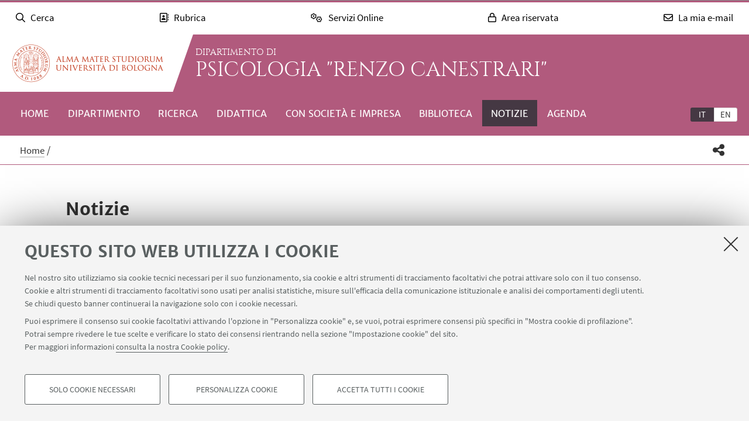

--- FILE ---
content_type: text/html; charset=utf-8
request_url: https://psicologia.unibo.it/it/notizie?t=in-ateneo&y=2020&b_start:int=12
body_size: 18242
content:
<!DOCTYPE html>
<html xmlns="http://www.w3.org/1999/xhtml" lang="it" xml:lang="it">
<head><meta http-equiv="Content-Type" content="text/html; charset=UTF-8" />
  <meta http-equiv="X-UA-Compatible" content="IE=edge" />
  <meta charset="utf-8" />
  <meta name="viewport" content="initial-scale=1.0, user-scalable=yes, width=device-width, minimum-scale=1.0" />
  <meta name="format-detection" content="telephone=no" />
  <title>Notizie — Psicologia "Renzo Canestrari"</title>
  
  
<meta name="twitter:card" content="summary" /><meta property="og:site_name" content="Psicologia &quot;Renzo Canestrari&quot;" /><meta property="og:title" content="Notizie" /><meta property="og:type" content="website" /><meta property="og:description" content="" /><meta property="og:url" content="https://psicologia.unibo.it/it/notizie" /><meta property="og:image" content="https://psicologia.unibo.it/@@site-logo/logo-unibo.png" /><meta property="og:image:type" content="image/png" /><meta name="description" content="Innovazione e ricerca, incontri e iniziative, riconoscimenti scientifici e altre notizie del dipartimento di Psicologia" /><meta name="generator" content="Plone - http://plone.com" /><link rel="alternate" hreflang="it" href="https://psicologia.unibo.it/it/notizie" /><link rel="alternate" hreflang="en" href="https://psicologia.unibo.it/en/news" /><link rel="stylesheet" type="text/css" href="https://psicologia.unibo.it/++theme++unibotheme.dipartimenti/css/dipartimenti.css?hash=54f415648429c7ee6d4781304f9864462eba9dc677953f3ae9730963" /><link rel="stylesheet" href="https://psicologia.unibo.it/++plone++production/++unique++2022-08-24T14:37:05.896559/default.css" data-bundle="production" /><link rel="stylesheet" href="https://psicologia.unibo.it/++resource++unibo.tiles/bundle-leaflet-compiled.css?version=2025-12-09%2009%3A54%3A30.482407" data-bundle="bundle-leaflet" /><link rel="stylesheet" href="https://psicologia.unibo.it/++plone++static/++unique++2024-11-26%2015%3A37%3A57.798241/plone-fontello-compiled.css" data-bundle="plone-fontello" /><link rel="stylesheet" href="https://psicologia.unibo.it/++plone++static/++unique++2024-11-26%2015%3A37%3A57.798241/plone-glyphicons-compiled.css" data-bundle="plone-glyphicons" /><link rel="canonical" href="https://psicologia.unibo.it/it/notizie" /><link rel="icon" type="image/x-icon" href="https://psicologia.unibo.it/favicon.ico" /><link rel="apple-touch-icon" href="https://psicologia.unibo.it/touch_icon.png" /><style data-vars="">:root{--themeColor-primary:#b15a7d;
--themeColor-secondary:#453843;
--text-color:#fff;
--pop-color:#934564;
--darken:#372d35;
--fade:rgba(147, 69, 100, 0.8);
--unibo-logo:url("[data-uri]");}</style><script src="https://psicologia.unibo.it/++theme++unibotheme.dipartimenti/scripts/css-vars-ponyfill.min.js"></script><script>
 cssVars({include:'link[href*="css/dipartimenti.css"],style[data-vars]',onlyLegacy:true})
</script><script>PORTAL_URL = 'https://psicologia.unibo.it';</script><script type="text/javascript" src="https://psicologia.unibo.it/++plone++production/++unique++2022-08-24T14:37:05.896559/default.js" data-bundle="production"></script><script type="text/javascript" src="https://psicologia.unibo.it/++resource++unibo.tiles/bundle-leaflet-compiled.min.js?version=2025-12-09%2009%3A54%3A30.482407" data-bundle="bundle-leaflet"></script><script type="text/javascript" src="https://psicologia.unibo.it/++plone++patternslib/++unique++2024-11-26%2015%3A38%3A33.665624/patterns-compiled.min.js" data-bundle="patterns"></script><script type="text/javascript" src="https://psicologia.unibo.it/++plone++unibo.dipartimenti/++unique++None/unibo-dipartimenti-compiled.js" data-bundle="unibo-dipartimenti"></script></head>
<body id="visual-portal-wrapper" class="frontend icons-on pat-markspeciallinks portaltype-newsroom section-notizie site-it template-listing_view thumbs-on userrole-anonymous viewpermission-view psicologia mirtillo matomo-id-10966" dir="ltr" data-base-url="https://psicologia.unibo.it/it/notizie" data-view-url="https://psicologia.unibo.it/it/notizie" data-portal-url="https://psicologia.unibo.it" data-i18ncatalogurl="https://psicologia.unibo.it/plonejsi18n" data-pat-markspeciallinks="{&quot;external_links_open_new_window&quot;: true, &quot;mark_special_links&quot;: false}" data-pat-plone-modal="{&quot;actionOptions&quot;: {&quot;displayInModal&quot;: false, &quot;timeout&quot;: 30000} }" data-pat-pickadate="{&quot;date&quot;: {&quot;selectYears&quot;: 200}, &quot;time&quot;: {&quot;interval&quot;: 5 } }"><div id="u-site-toolbar" class="site-toolbar"></div><div id="u-hiddenKeys" class="hiddenKeys unibo-noparse" role="navigation" aria-label="scorciatoie per la navigazione">
      <a href="#u-content-wrapper" accesskey="c">vai al contenuto della pagina</a>
      <a href="#u-main-menu" accesskey="n">vai al menu di navigazione</a>
  </div><aside class="unibo-noparse unibo-toolbar" data-nosnippet="" id="u-toolbar" aria-label="link a servizi online e applicativi">
   <ul>
    <li>
      <button class="button-popup-toolbar" aria-controls="cerca" data-target="#cerca">
        <i class="fa-light fa-search" aria-hidden="true"></i>
        <span>Cerca</span>
      </button>
      <div id="cerca" aria-hidden="true" class="popup-wrapper-toolbar">
       <form target="_blank" method="get" action="https://www.unibo.it/UniboWeb/UniboSearch/Default.aspx" class="search" id="uniboSearch">
            <input type="hidden" name="lang" value="it" />
            
              <input type="hidden" name="site" value="psicologia.unibo.it" />
              <input type="hidden" name="filter" value="site:psicologia.unibo.it" />
              <fieldset>
                <input type="text" placeholder="Cerca nel sito" aria-label="Cerca nel sito" value="" name="query" />
                <button class="umtrack" title="Vai" data-umc="topbar" data-uml="Cerca">
                  <span>Vai</span>
                  <i class="fa-light fa-search" aria-hidden="true"></i>
                </button>
              </fieldset>
            
            
        </form>
        <button aria-controls="cerca" class="close" data-target="#cerca">Chiudi</button>
      </div>
    </li>
    <li>
      <button class="button-popup-toolbar umtrack" aria-controls="rubrica" aria-expanded="false" data-umc="topbar" data-uml="Popup rubrica" data-target="#rubrica">
        <i class="fa-light fa-address-book" aria-hidden="true"></i>
        <span>Rubrica</span>
      </button>
      <div id="rubrica" aria-hidden="true" class="popup-wrapper-toolbar">
        <form target="_blank" action="https://www.unibo.it/UniboWeb/UniboSearch/Rubrica.aspx" method="get" class="address-book">
            <fieldset>
              <input type="hidden" value="FullTextPanel" name="tab" />
              <input type="hidden" name="lang" value="it" />
              <div role="radiogroup" aria-label="seleziona">
                <input type="radio" id="pers" value="people" checked="checked" name="tipo" />
                <label for="pers">Persone</label>
                <input type="radio" id="strut" value="struct" name="tipo" />
                <label for="strut">Strutture</label>
              </div>
            </fieldset>
            <fieldset>
              <input type="text" placeholder="Cerca nella rubrica" aria-label="Cerca nella rubrica" value="" name="query" />
              <button class="umtrack" title="Vai" data-umc="topbar" data-uml="Cerca Rubrica">
                <span>Vai</span>
                <i class="fa-light fa-search" aria-hidden="true"></i>
              </button>
            </fieldset>
        </form>
        <button aria-controls="rubrica" class="close" data-target="#rubrica">Chiudi</button>
      </div>
    </li>
    <li>
      <button class="button-popup-toolbar umtrack" aria-controls="servizi" aria-expanded="false" data-umc="topbar" data-uml="Popup servizi" data-target="#servizi">
        <i class="fa-light fa-cogs" aria-hidden="true"></i>
        <span>Servizi Online</span>
      </button>
      <div id="servizi" class="popup-wrapper-toolbar" aria-hidden="true">
        <div class="service-list">
          <ul aria-label="Studenti">
            
              <li>
                <a class="umtrack" data-umc="topbar" data-uml="Studenti - AlmaEsami" href="https://almaesami.unibo.it/almaesami/studenti/home.htm">AlmaEsami</a>
              </li>
            
              <li>
                <a class="umtrack" data-umc="topbar" data-uml="Studenti - AlmaRM" href="https://almarm.unibo.it/almarm/welcomeStudenti.htm">AlmaRM</a>
              </li>
            
              <li>
                <a class="umtrack" data-umc="topbar" data-uml="Studenti - Autocertificazioni e certificati" href="https://studenti.unibo.it">Autocertificazioni e certificati</a>
              </li>
            
              <li>
                <a class="umtrack" data-umc="topbar" data-uml="Studenti - Bacheca offerte di lavoro" href="https://jobplacement.unibo.it/it/studenti-e-laureati/offerte-di-lavoro">Bacheca offerte di lavoro</a>
              </li>
            
              <li>
                <a class="umtrack" data-umc="topbar" data-uml="Studenti - Tirocini Online - Elenco offerte" href="https://tirocini.unibo.it/tirocini/">Tirocini Online - Elenco offerte</a>
              </li>
            
              <li>
                <a class="umtrack" data-umc="topbar" data-uml="Studenti - Corsi di lingua" href="https://centri.unibo.it/cla/it/corsi">Corsi di lingua</a>
              </li>
            
              <li>
                <a class="umtrack" data-umc="topbar" data-uml="Studenti - Esami online - EOL" href="https://eol.unibo.it">Esami online - EOL</a>
              </li>
            
              <li>
                <a class="umtrack" data-umc="topbar" data-uml="Studenti - Liste di distribuzione" href="http://www.unibo.it/it/servizi-e-opportunita/servizi-online/guida-servizi-online-studenti/liste-di-distribuzione-docenti-studenti">Liste di distribuzione</a>
              </li>
            
              <li>
                <a class="umtrack" data-umc="topbar" data-uml="Studenti - Piani di studio" href="https://studenti.unibo.it">Piani di studio</a>
              </li>
            
              <li>
                <a class="umtrack" data-umc="topbar" data-uml="Studenti - Servizi bibliotecari" href="http://www.sba.unibo.it/it">Servizi bibliotecari</a>
              </li>
            
              <li>
                <a class="umtrack" data-umc="topbar" data-uml="Studenti - SPEIS - Prenotazione spazi studenti" href="https://www.unibo.it/speis">SPEIS - Prenotazione spazi studenti</a>
              </li>
            
              <li>
                <a class="umtrack" data-umc="topbar" data-uml="Studenti - Sportelli Virtuali" href="https://sportelli.unibo.it/">Sportelli Virtuali</a>
              </li>
            
              <li>
                <a class="umtrack" data-umc="topbar" data-uml="Studenti - Studenti Online" href="https://studenti.unibo.it">Studenti Online</a>
              </li>
            
              <li>
                <a class="umtrack" data-umc="topbar" data-uml="Studenti - Tesi online" href="http://www.unibo.it/it/servizi-e-opportunita/servizi-online/guida-servizi-online-studenti/ams-tesi-online">Tesi online</a>
              </li>
            
              <li>
                <a class="umtrack" data-umc="topbar" data-uml="Studenti - UniboStore" href="https://www.unibostore.it/">UniboStore</a>
              </li>
            
              <li>
                <a class="umtrack" data-umc="topbar" data-uml="Studenti - Virtuale" href="https://virtuale.unibo.it">Virtuale</a>
              </li>
            
          </ul>
          <ul aria-label="Personale">
              
                <li>
                  <a class="umtrack" data-umc="topbar" data-uml="Personale - AlmaEsami" href="https://almaesami.unibo.it/almaesami/welcome.htm">AlmaEsami</a>
                </li>
              
                <li>
                  <a class="umtrack" data-umc="topbar" data-uml="Personale - AlmaRegistri" href="https://almaregistri.unibo.it/almaregistri/welcome.htm">AlmaRegistri</a>
                </li>
              
                <li>
                  <a class="umtrack" data-umc="topbar" data-uml="Personale - AlmaRM" href="https://almarm.unibo.it/almarm/personale/home.htm">AlmaRM</a>
                </li>
              
                <li>
                  <a class="umtrack" data-umc="topbar" data-uml="Personale - Cedolini web" href="https://cedolini.unibo.it/">Cedolini web</a>
                </li>
              
                <li>
                  <a class="umtrack" data-umc="topbar" data-uml="Personale - Concilium" href="https://concilium.unibo.it/">Concilium</a>
                </li>
              
                <li>
                  <a class="umtrack" data-umc="topbar" data-uml="Personale - Convenzioni e tirocini" href="https://tirocini.unibo.it/tirocini/">Convenzioni e tirocini</a>
                </li>
              
                <li>
                  <a class="umtrack" data-umc="topbar" data-uml="Personale - Esami online - EOL" href="https://eol.unibo.it">Esami online - EOL</a>
                </li>
              
                <li>
                  <a class="umtrack" data-umc="topbar" data-uml="Personale - Incarichi extraistituzionali" href="https://incarichiextraistituzionali.unibo.it/incarichiextraistituzionali/init.do">Incarichi extraistituzionali</a>
                </li>
              
                <li>
                  <a class="umtrack" data-umc="topbar" data-uml="Personale - IRIS - Archivio produzione scientifica" href="https://cris.unibo.it">IRIS - Archivio produzione scientifica</a>
                </li>
              
                <li>
                  <a class="umtrack" data-umc="topbar" data-uml="Personale - Liste di distribuzione" href="http://www.unibo.it/it/servizi-e-opportunita/servizi-online/guida-servizi-online-studenti/liste-di-distribuzione-docenti-studenti">Liste di distribuzione</a>
                </li>
              
                <li>
                  <a class="umtrack" data-umc="topbar" data-uml="Personale - NormAteneo" href="http://www.normateneo.unibo.it/">NormAteneo</a>
                </li>
              
                <li>
                  <a class="umtrack" data-umc="topbar" data-uml="Personale - OrganiWeb" href="https://intranet.unibo.it/organiweb">OrganiWeb</a>
                </li>
              
                <li>
                  <a class="umtrack" data-umc="topbar" data-uml="Personale - Presenze - EVO" href="https://personale-unibo.hrgpi.it/">Presenze - EVO</a>
                </li>
              
                <li>
                  <a class="umtrack" data-umc="topbar" data-uml="Personale - Segnala un evento" href="https://segnalaunevento.unibo.it/">Segnala un evento</a>
                </li>
              
                <li>
                  <a class="umtrack" data-umc="topbar" data-uml="Personale - Servizi bibliotecari" href="http://www.sba.unibo.it/it">Servizi bibliotecari</a>
                </li>
              
                <li>
                  <a class="umtrack" data-umc="topbar" data-uml="Personale - Sito Web Personale" href="http://www.unibo.it/it/servizi-e-opportunita/servizi-online/il-mio-portale/sito-web-personale">Sito Web Personale</a>
                </li>
              
                <li>
                  <a class="umtrack" data-umc="topbar" data-uml="Personale - Sportelli Virtuali" href="https://sportelli.unibo.it/">Sportelli Virtuali</a>
                </li>
              
                <li>
                  <a class="umtrack" data-umc="topbar" data-uml="Personale - Tesi online" href="http://www.unibo.it/it/servizi-e-opportunita/servizi-online/guida-servizi-online-studenti/ams-tesi-online">Tesi online</a>
                </li>
              
                <li>
                  <a class="umtrack" data-umc="topbar" data-uml="Personale - Titulus" href="https://intranet.unibo.it/MioPortale/Pagine/TitulusProtocollo.aspx">Titulus</a>
                </li>
              
                <li>
                  <a class="umtrack" data-umc="topbar" data-uml="Personale - UniboImmagine " href="http://uniboimmagine.unibo.it">UniboImmagine </a>
                </li>
              
                <li>
                  <a class="umtrack" data-umc="topbar" data-uml="Personale - U-Web Reporting - Reportistica Contabile Progetti" href="https://unibo.u-web.cineca.it/apprep/#!/lanciorapido">U-Web Reporting - Reportistica Contabile Progetti</a>
                </li>
              
                <li>
                  <a class="umtrack" data-umc="topbar" data-uml="Personale - Virtuale" href="https://virtuale.unibo.it">Virtuale</a>
                </li>
              
                <li>
                  <a class="umtrack" data-umc="topbar" data-uml="Personale - Vedi tutti" href="https://intranet.unibo.it/MioPortale/Pagine/ServiziOnline.aspx">Vedi tutti</a>
                </li>
              
            </ul>
        </div>
        <button aria-controls="servizi" class="close" data-target="#servizi">Chiudi</button>
      </div>
    </li>
    <li>
      <button class="button-popup-toolbar" aria-controls="restricted-area" aria-expanded="false" data-target="#restricted-area">
        <i class="fa-light fa-lock" aria-hidden="true"></i>
        <span>Area riservata</span>
      </button>
      <div id="restricted-area" aria-hidden="true" class="popup-wrapper-toolbar">
        <ul>
          <li><a class="umtrack" href="https://intranet.unibo.it/" target="_blank" data-umc="topbar" data-uml="Intranet">Intranet d'Ateneo</a></li>
          <li><a class="umtrack" href="https://studenti.unibo.it/" target="_blank" data-umc="topbar" data-uml="Studenti Online">Studenti Online</a></li>
        </ul>
        <button aria-controls="restricted-area" class="close" data-target="#restricted-area">Chiudi</button>
      </div>
    </li>
    <li>
      <button class="button-popup-toolbar umtrack" aria-controls="email" aria-expanded="false" data-umc="topbar" data-uml="Popup email" data-target="#email">
        <i class="fa-light fa-envelope" aria-hidden="true"></i>
        <span>La mia e-mail</span>
      </button>
      <div id="email" aria-hidden="true" class="popup-wrapper-toolbar">
          <ul>
            <li><a href="https://outlook.office.com/unibo.it/" target="_blank" class="umtrack" data-umc="topbar" data-uml="Accedi">Accedi</a></li>
            <li><a href="https://www.unibo.it/it/ateneo/organizzazione-e-sedi/servizi-di-ateneo/servizi-online/la-mia-e-mail" target="_blank" class="umtrack" data-umc="topbar" data-uml="Guida e informazioni">Guida e informazioni</a></li>
          </ul>
          <button aria-controls="email" class="close" data-target="#email">Chiudi</button>
      </div>
    </li>
   <script>
    document.addEventListener( 'DOMContentLoaded', function() {
      function getTarget(element, target){
        if (target.includes('#')){
            return $(target)
        }else{
            //se si vuole usare la classe nell'html bottone e panel
            //devono avere lo stesso parent
            return element.parent().find($(target))
        }
    }
    
      function openclosebutton(button_selector, accordion){
        $("body").on("click", button_selector, function(event) {	
            event.preventDefault();
            var aria_exp = $(this).attr("aria-expanded");
            if(accordion){
                $(button_selector).each(function(){            
                    var target_el = getTarget($(this),$(this).data("target"));
                    $(this).attr("aria-expanded", "false");
                    target_el.attr("aria-hidden", "true");
                });
            }	
            var target_el = getTarget($(this),$(this).data("target"));		
            
            if ($(this).hasClass('close')){
              target_el.attr("aria-hidden", "true");
              $('.unibo-toolbar button').attr('aria-expanded', false);
              return;
            }
            if(aria_exp == "true"){              
                $(this).attr("aria-expanded", "false");              
                target_el.attr("aria-hidden", "true");
            }else{
                $(this).attr("aria-expanded", "true");
                target_el.attr("aria-hidden", "false");
            }
        });  
    }
     openclosebutton('#u-toolbar button.button-popup-toolbar', true);
     openclosebutton('#u-toolbar .close', true);
    });
    </script>
</ul></aside><header id="u-header" class="header">
    
   <div class="header-container">
	   <div class="row">
                <div class="column large-16">
                    <div class="logo-container">
                        <a class="alma" href="https://www.unibo.it/it/">Vai alla Homepage del Portale</a>
                    </div>
                    <a href="https://psicologia.unibo.it/it" class="text-wrap">
                    
                        <span class="first-line">Dipartimento di</span>
                        <span class="second-line">Psicologia "Renzo Canestrari"</span>
                    
                    </a>
                </div>
            </div>
    </div>

    <div class="menu-container">
        <nav class="main-menu" aria-label="menù principale">
            <div id="languageselector" class="select-lang">
                <ul id="portal-languageselector" role="tablist">
    
        <li role="tab" class="selected language-it" aria-selected="true">
            <a href="https://psicologia.unibo.it/it/notizie/@@multilingual-selector/39c08459883e49ac8327dd0d480db7bc/it" rel="nofollow" aria-label="Italiano">it</a>
        </li>
    
        <li role="tab" class="language-en" aria-selected="false">
            <a href="https://psicologia.unibo.it/it/notizie/@@multilingual-selector/39c08459883e49ac8327dd0d480db7bc/en" rel="nofollow" aria-label="English">en</a>
        </li>
    
</ul>
            </div>
            <div id="u-main-menu" class="pat-popupfilter unibo-noparse">
        <a class="button-popup" href="" role="button" aria-expanded="false">
            <i class="fas fa-bars" aria-hidden="true"></i>
            <i class="fas fa-times" aria-hidden="true"></i>Menu
        </a>

        <ul id="main-menu" class="popup-wrapper" style="display: none;">
            <li><a class="" href="https://psicologia.unibo.it/it">Home</a></li><li class="pat-popupfilter"><a class="button-popup immutable" href="https://psicologia.unibo.it/it/dipartimento" aria-expanded="false" aria-haspopup="true">Dipartimento</a><div class="popup-wrapper" aria-hidden="true" style="display:none;"><div class="sub-menu"><ul><li><a class="" href="https://psicologia.unibo.it/it/dipartimento/presentazione">Presentazione</a></li><li><a class="" href="https://psicologia.unibo.it/it/dipartimento/persone">Persone</a></li><li><a class="" href="https://psicologia.unibo.it/it/dipartimento/sedi-e-spazi">Sedi e spazi</a></li><li><a class="" href="https://psicologia.unibo.it/it/dipartimento/organizzazione">Organizzazione</a></li><li><a class="" href="https://psicologia.unibo.it/it/dipartimento/servizi-tecnici-e-amministrativi">Servizi tecnici e amministrativi</a></li><li><a class="" href="https://psicologia.unibo.it/it/dipartimento/strategia-e-qualita">Strategia e qualità</a></li><li><a class="" href="https://psicologia.unibo.it/it/dipartimento/dimensione-internazionale">Dimensione internazionale</a></li><li><a class="" href="https://psicologia.unibo.it/it/dipartimento/premi-e-riconoscimenti">Premi e riconoscimenti</a></li><li><a class="" href="https://psicologia.unibo.it/it/dipartimento/contatti">Contatti</a></li></ul></div></div></li><li class="pat-popupfilter"><a class="button-popup immutable" href="https://psicologia.unibo.it/it/ricerca" aria-expanded="false" aria-haspopup="true">Ricerca</a><div class="popup-wrapper" aria-hidden="true" style="display:none;"><div class="sub-menu"><ul><li><a class="" href="https://psicologia.unibo.it/it/ricerca/ambiti-di-ricerca">Ambiti di ricerca</a></li><li><a class="" href="https://psicologia.unibo.it/it/ricerca/gruppi-di-ricerca">Gruppi di Ricerca</a></li><li><a class="" href="https://psicologia.unibo.it/it/ricerca/progetti-di-ricerca">Progetti di ricerca</a></li><li><a class="" href="https://psicologia.unibo.it/it/ricerca/laboratori-di-ricerca">Laboratori e Centri di Ricerca</a></li><li><a class="" href="https://psicologia.unibo.it/it/ricerca/pubblicazioni">Pubblicazioni</a></li></ul></div></div></li><li class="pat-popupfilter"><a class="button-popup immutable" href="https://psicologia.unibo.it/it/didattica" aria-expanded="false" aria-haspopup="true">Didattica</a><div class="popup-wrapper" aria-hidden="true" style="display:none;"><div class="sub-menu"><ul><li><a class="" href="https://psicologia.unibo.it/it/didattica/corsi">Lauree e Lauree magistrali</a></li><li><a class="" href="https://psicologia.unibo.it/it/didattica/master-universitari">Master universitari</a></li><li><a class="" href="https://psicologia.unibo.it/it/didattica/dottorati-di-ricerca">Dottorati di ricerca</a></li><li><a class="" href="https://psicologia.unibo.it/it/didattica/alta-formazione">Corsi di alta formazione</a></li><li><a class="" href="https://psicologia.unibo.it/it/didattica/scuole-di-specializzazione">Scuole di specializzazione</a></li></ul></div></div></li><li class="pat-popupfilter"><a class="button-popup published" href="https://psicologia.unibo.it/it/con-societa-e-impresa" aria-expanded="false" aria-haspopup="true">Con società e impresa</a><div class="popup-wrapper" aria-hidden="true" style="display:none;"><div class="sub-menu"><ul><li><a class="" href="https://psicologia.unibo.it/it/con-societa-e-impresa/spin-off">Spin-off</a></li><li><a class="" href="https://psicologia.unibo.it/it/con-societa-e-impresa/iniziative">Iniziative</a></li><li><a class="" href="https://psicologia.unibo.it/it/con-societa-e-impresa/servizi-psicologici">Servizi psicologici</a></li><li><a class="" href="https://psicologia.unibo.it/it/con-societa-e-impresa/formazione-continua">Formazione continua</a></li></ul></div></div></li><li class="pat-popupfilter"><a class="button-popup immutable" href="https://psicologia.unibo.it/it/biblioteca" aria-expanded="false" aria-haspopup="true">Biblioteca</a><div class="popup-wrapper" aria-hidden="true" style="display:none;"><div class="sub-menu"><ul><li><a class="" href="https://psicologia.unibo.it/it/biblioteca/biblioteca-di-riferimento">Biblioteca di riferimento</a></li></ul></div></div></li><li class="current"><a class="immutable" href="https://psicologia.unibo.it/it/notizie">Notizie</a></li><li><a class="immutable" href="https://psicologia.unibo.it/it/agenda-eventi">Agenda</a></li>
        </ul>
    </div>
    </nav></div>
  </header><main>
    <div class="top-bar">
      <div class="row">
        <div id="topbar" class="column large-16"><nav id="portal-breadcrumbs" class="plone-breadcrumb">
  <div class="container">
    <span id="breadcrumbs-you-are-here" class="hiddenStructure">Tu sei qui:</span>
    <ol aria-labelledby="breadcrumbs-you-are-here">
      <li id="breadcrumbs-home">
        <a href="https://psicologia.unibo.it/it">Home</a>
      </li>
      <li id="breadcrumbs-1">
        
          
          <span id="breadcrumbs-current">Notizie</span>
        
      </li>
    </ol>
  </div>
</nav><div id="sharebar" class="share-bar pat-popupfilter">
    <a class="share button-popup" aria-expanded="false" role="button" title="Condividi" rel="" href="">
        <i class="fas fa-share-alt" aria-hidden="true"></i>
        <span class="hiddenKeys">Condividi</span>
    </a>
    <div class="popup-wrapper social" id="popup-social">
        <ul>
            <li class="facebook">
                <a href="http://www.facebook.com/sharer.php?u=https%3A%2F%2Fpsicologia.unibo.it%2Fit%2Fnotizie&amp;t=Notizie" role="link" title="Condividi su facebook" data-href="http://www.facebook.com/sharer.php?u=https%3A%2F%2Fpsicologia.unibo.it%2Fit%2Fnotizie&amp;t=Notizie">
                    <i aria-hidden="true" class="fab fa-facebook"></i>
                    <span>Facebook</span>
                </a>
            </li>
            <li class="lnkedin">
                <a href="https://www.linkedin.com/shareArticle/?url=https%3A%2F%2Fpsicologia.unibo.it%2Fit%2Fnotizie" role="link" title="Condividi su Linkedin" data-href="https://www.linkedin.com/shareArticle/?url=https%3A%2F%2Fpsicologia.unibo.it%2Fit%2Fnotizie">
                    <i aria-hidden="true" class="fab fa-linkedin"></i>
                    <span>Linkedin</span>
                </a>
            </li>
            <li class="twitter">
                <a href="https://twitter.com/share?url=https%3A%2F%2Fpsicologia.unibo.it%2Fit%2Fnotizie&amp;text=Notizie&amp;hashtags=unibo" role="link" title="Condividi su Twitter" data-href="https://twitter.com/share?url=https%3A%2F%2Fpsicologia.unibo.it%2Fit%2Fnotizie&amp;text=Notizie&amp;hashtags=unibo">
                    <i aria-hidden="true" class="fab fa-twitter"></i>
                    <span>Twitter</span>
                </a>
            </li>
            <li class="mail">
                <a href="mailto:?subject=%5BUniboCDS%5D%20Qualcuno%20vuole%20condividere%20questa%20pagina%20con%20te%20Notizie&amp;body=Titolo%3A%20Notizie%0AIndirizzo%3A%20https%3A%2F%2Fpsicologia.unibo.it%2Fit%2Fnotizie%0A" role="link" title="Invia ad un amico" data-href="mailto:?subject=%5BUniboCDS%5D%20Qualcuno%20vuole%20condividere%20questa%20pagina%20con%20te%20Notizie&amp;body=Titolo%3A%20Notizie%0AIndirizzo%3A%20https%3A%2F%2Fpsicologia.unibo.it%2Fit%2Fnotizie%0A">
                    <i aria-hidden="true" class="far fa-envelope"></i>
                    <span>Invia ad un amico</span>
                </a>
            </li>
        </ul>
    </div>

    

    
  </div></div>
      </div>
    </div>
    <div id="u-message"><aside id="global_statusmessage">
      

      <div>
      </div>
    </aside></div>
    <div id="u-portal-message"></div>
    <div id="u-content-wrapper" class="content-wrapper">
            
            
                
    <div id="u-lead" class="lead">
      
        
      

      <div class="row">
      
        <div class="column large-14 small-centered">
          
          
            
          
          
            <div class="text-wrap">
                <h1>Notizie</h1>
                <div class="occhiello">
                
                <p></p>
                </div>
            </div>
          
          
                    
        </div>
      
      </div>

    </div>
  

                <div id="u-content-core" class="content-core">
                    <div class="tile type-bacheca-notizie">
                        <div class="filter-search unibo-noparse">
                            <form>
                                <div class="row">
                                    <div class="search column small-16 medium-7 large-5">
                                        <div class="field-wrap">
                                            
                                            
                                                <label for="search-field" class="hiddenKeys">Cerca</label>
                                                <input name="s" id="search-field" type="text" placeholder="Cerca..." value="" />
                                                <a id="reset-search-field" href="" class="reset is-visible" title="Cancella testo inserito">
                                                    <i class="fas fa-times"></i>
                                                    <span class="hiddenKeys">Cancella testo</span>
                                                </a>
                                            
                                        </div>
                                        <button aria-label="Cerca">
                                            <i class="fas fa-search"></i>
                                        </button>
                                    </div>

                                    <div class="filter column small-16 medium-9 large-11">
                                        <div class="field-wrap">
                                            <div class="facet">
                                                <input type="hidden" name="y" value="2020" />
                                                <a href="https://psicologia.unibo.it/it/notizie?t=in-ateneo" class="active">
                                                    2020
                                                    <i class="fas fa-times"></i>
                                                    <span class="hiddenKeys">Elimina filtro</span>
                                                </a>
                                            </div>
                                            
                                        </div>
                                        <div class="field-wrap">
                                            <div class="facet">
                                                <input type="hidden" name="t" value="in-ateneo" />
                                                <a href="https://psicologia.unibo.it/it/notizie?y=2020" class="active">
                                                    In Ateneo
                                                    <i class="fas fa-times"></i>
                                                    <span class="hiddenKeys">Elimina filtro</span>
                                                </a>
                                            </div>
                                            
                                        </div>
                                    </div>
                                    <div class="results">
                                        
                                        <p>
                                            19
                                            Notizie
                                        </p>
                                    </div>
                                </div>
                            </form>
                        </div>
                        <div class="news-wrapper">
                            <div class="news-box">
                                
                                    
                                        <a href="https://magazine.unibo.it/archivio/2020/03/18/uffici-segreterie-biblioteche-i-servizi-a-distanza-delluniversita-di-bologna" class="item None">
                                            <div class="tag-wrapper">
                                                <div class="tag">UniboMagazine</div>
                                            </div>
                                            
                                            <div class="img-wrap">
                                                <img src="https://psicologia.unibo.it/it/notizie/uffici-segreterie-biblioteche-i-servizi-a-distanza-delluniversita-di-bologna/@@images/ecc5903c-2628-4f96-a786-07f4c53efa90.jpeg" alt="Uffici, segreterie, diritto allo studio, biblioteche: i servizi a distanza dell'Università di Bologna" title="Uffici, segreterie, diritto allo studio, biblioteche: i servizi a distanza dell'Università di Bologna" height="360" width="540" loading="lazy" />
                                            </div>
                                            <div class="text-wrap">
                                                <div class="main-text">
                                                    <p class="type">In Ateneo</p>
                                                    <h2>Uffici, segreterie, diritto allo studio, biblioteche: i servizi a distanza dell'Università di Bologna</h2>
                                                </div>
                                                <div class="text-description">
                                                    <p>Per garantire i servizi e soddisfare le richieste della comunità universitaria durante l'emergenza Coronavirus, molti uffici dell'Ateneo sono reperibili online e svolgono le attività da remoto</p>
                                                </div>
                                            </div>
                                        </a>
                                    
                                
                                    
                                        <a href="https://magazine.unibo.it/archivio/2020/03/09/coronavirus-disposizioni-estese-a-tutto-il-territorio-nazionale" class="item None">
                                            <div class="tag-wrapper">
                                                <div class="tag">UniboMagazine</div>
                                            </div>
                                            
                                            <div class="img-wrap">
                                                <img src="https://psicologia.unibo.it/it/notizie/coronavirus-disposizioni-estese-a-tutto-il-territorio-nazionale/@@images/96fda2a1-0f72-4d30-b541-921d6a28185e.jpeg" alt="Coronavirus: disposizioni estese a tutto il territorio nazionale" title="Coronavirus: disposizioni estese a tutto il territorio nazionale" height="360" width="540" loading="lazy" />
                                            </div>
                                            <div class="text-wrap">
                                                <div class="main-text">
                                                    <p class="type">In Ateneo</p>
                                                    <h2>Coronavirus: disposizioni estese a tutto il territorio nazionale</h2>
                                                </div>
                                                <div class="text-description">
                                                    <p>Il Rettore: "Chiuse anche le sale studio ed altri locali eventualmente utilizzati sino ad oggi dagli studenti. Le segreterie e gli altri servizi al pubblico garantiranno il funzionamento unicamente da remoto. Usciremo da questo momento di difficoltà e lo faremo grazie all’impegno di tutti"</p>
                                                </div>
                                            </div>
                                        </a>
                                    
                                
                                    
                                        <a href="https://magazine.unibo.it/archivio/2020/03/04/ranking-qs-l2019universita-di-bologna-prima-in-italia-per-numero-di-discipline-nella-top-100-mondiale" class="item None">
                                            <div class="tag-wrapper">
                                                <div class="tag">UniboMagazine</div>
                                            </div>
                                            
                                            <div class="img-wrap">
                                                <img src="https://psicologia.unibo.it/it/notizie/ranking-qs-l2019universita-di-bologna-prima-in-italia-per-numero-di-discipline-nella-top-100-mondiale/@@images/199c0a52-2aaf-4813-b4ac-2422b3d141c6.jpeg" alt="Ranking QS: l’Università di Bologna prima in Italia per numero di discipline nella top 100 mondiale" title="Ranking QS: l’Università di Bologna prima in Italia per numero di discipline nella top 100 mondiale" height="360" width="540" loading="lazy" />
                                            </div>
                                            <div class="text-wrap">
                                                <div class="main-text">
                                                    <p class="type">In Ateneo</p>
                                                    <h2>Ranking QS: l’Università di Bologna prima in Italia per numero di discipline nella top 100 mondiale</h2>
                                                </div>
                                                <div class="text-description">
                                                    <p>Nella nuova edizione della prestigiosa classifica internazionale, l’Alma Mater è presente tra le prime 100 posizioni a livello globale con 21 discipline: un risultato che possono vantare solo 70 università al mondo</p>
                                                </div>
                                            </div>
                                        </a>
                                    
                                
                                    
                                        <a href="https://magazine.unibo.it/archivio/2020/02/27/didattica-online-il-messaggio-del-rettore-francesco-ubertini" class="item None">
                                            <div class="tag-wrapper">
                                                <div class="tag">UniboMagazine</div>
                                            </div>
                                            
                                            <div class="img-wrap">
                                                <img src="https://psicologia.unibo.it/it/notizie/didattica-online-il-messaggio-del-rettore-francesco-ubertini/@@images/86f3e96f-ff70-4725-abf6-2fd2b1618222.jpeg" alt="Riparte da lunedì 2 marzo la didattica, in modalità online: il messaggio del Rettore" title="Riparte da lunedì 2 marzo la didattica, in modalità online: il messaggio del Rettore" height="360" width="540" loading="lazy" />
                                            </div>
                                            <div class="text-wrap">
                                                <div class="main-text">
                                                    <p class="type">In Ateneo</p>
                                                    <h2>Riparte da lunedì 2 marzo la didattica, in modalità online: il messaggio del Rettore</h2>
                                                </div>
                                                <div class="text-description">
                                                    <p>"Il nostro Ateneo, in accordo con il ministro dell’Università e della Ricerca nonché con il Presidente della Regione Emilia-Romagna e grazie a un rilevante sforzo organizzativo di tutte le sue componenti, è in grado di riprendere progressivamente l’attività didattica in modalità a distanza"</p>
                                                </div>
                                            </div>
                                        </a>
                                    
                                
                                    
                                        <a href="https://magazine.unibo.it/archivio/2020/02/12/arresto-di-patrick-george-zaky-la-mozione-delluniversita-di-bologna" class="item None">
                                            <div class="tag-wrapper">
                                                <div class="tag">UniboMagazine</div>
                                            </div>
                                            
                                            <div class="img-wrap">
                                                <img src="https://psicologia.unibo.it/it/notizie/arresto-di-patrick-george-zaky-la-mozione-delluniversita-di-bologna/@@images/7cf0efff-f816-493b-9e99-122906f06d12.jpeg" alt="Arresto di Patrick George Zaky: la mozione dell'Università di Bologna" title="Arresto di Patrick George Zaky: la mozione dell'Università di Bologna" height="360" width="540" loading="lazy" />
                                            </div>
                                            <div class="text-wrap">
                                                <div class="main-text">
                                                    <p class="type">In Ateneo</p>
                                                    <h2>Arresto di Patrick George Zaky: la mozione dell'Università di Bologna</h2>
                                                </div>
                                                <div class="text-description">
                                                    <p>Il Senato Accademico, nell’incontro straordinario del 12 febbraio 2020, ha approvato, su proposta del Magnifico Rettore Francesco Ubertini, di comune accordo con il Consiglio d’Amministrazione, i direttori e le direttrici di tutti i Dipartimenti, i e le Presidenti di Campus, la Consulta del personale tecnico-amministrativo, il Consiglio studentesco, la seguente mozione relativa all’arresto del giovane studente Patrick Zaky, iscritto al “Master Gemma” attivato presso l’Alma Mater. </p>
                                                </div>
                                            </div>
                                        </a>
                                    
                                
                                    
                                        <a href="https://magazine.unibo.it/archivio/2020/02/06/ricerca-alluniversita-di-bologna-raccolti-piu-di-100-milioni-di-euro-dai-finanziamenti-europei-horizon-2020" class="item None">
                                            <div class="tag-wrapper">
                                                <div class="tag">UniboMagazine</div>
                                            </div>
                                            
                                            <div class="img-wrap">
                                                <img src="https://psicologia.unibo.it/it/notizie/ricerca-alluniversita-di-bologna-raccolti-piu-di-100-milioni-di-euro-dai-finanziamenti-europei-horizon-2020/@@images/9348a56d-cb16-4ade-8112-7e4f061c4886.jpeg" alt="Ricerca all'Università di Bologna: raccolti più di 100 milioni di euro dai finanziamenti europei Horizon 2020" title="Ricerca all'Università di Bologna: raccolti più di 100 milioni di euro dai finanziamenti europei Horizon 2020" height="360" width="540" loading="lazy" />
                                            </div>
                                            <div class="text-wrap">
                                                <div class="main-text">
                                                    <p class="type">In Ateneo</p>
                                                    <h2>Ricerca all'Università di Bologna: raccolti più di 100 milioni di euro dai finanziamenti europei Horizon 2020</h2>
                                                </div>
                                                <div class="text-description">
                                                    <p>Con 244 progetti finanziati, l’Alma Mater è oggi tra i primi atenei in Europa per capacità di attrazione di fondi competitivi per la ricerca, con risultati di primo piano su alimentazione, cambiamenti climatici, salute, energia, inclusione sociale</p>
                                                </div>
                                            </div>
                                        </a>
                                    
                                
                                    
                                        <a href="https://magazine.unibo.it/archivio/2020/01/21/dottori-di-ricerca-unibo-soddisfatti-la-qualificazione-professionale-e-un-valore-aggiunto" class="item None">
                                            <div class="tag-wrapper">
                                                <div class="tag">UniboMagazine</div>
                                            </div>
                                            
                                            <div class="img-wrap">
                                                <img src="https://psicologia.unibo.it/it/notizie/dottori-di-ricerca-unibo-soddisfatti-la-qualificazione-professionale-e-un-valore-aggiunto/@@images/39a79b86-66ca-4961-98c1-a320e974b097.jpeg" alt="Dottori di ricerca Unibo soddisfatti: la qualificazione professionale è un valore aggiunto" title="Dottori di ricerca Unibo soddisfatti: la qualificazione professionale è un valore aggiunto" height="360" width="540" loading="lazy" />
                                            </div>
                                            <div class="text-wrap">
                                                <div class="main-text">
                                                    <p class="type">In Ateneo</p>
                                                    <h2>Dottori di ricerca Unibo soddisfatti: la qualificazione professionale è un valore aggiunto</h2>
                                                </div>
                                                <div class="text-description">
                                                    <p>Presentati al Senato Accademico i risultati dell'indagine 2019 sulla condizione occupazionale dei dottori di ricerca dell'Alma Mater. Positivo il quadro generale che mette in luce la soddisfazione dell'esperienza professionale, formativa e retribuita</p>
                                                </div>
                                            </div>
                                        </a>
                                    
                                
                            </div>
                            

    <!-- Navigation -->


  <nav class="pagination">

    <ul>

      
      <li class="previous">
        <a href="https://psicologia.unibo.it/it/notizie?t=in-ateneo&amp;y=2020&amp;b_start:int=0">
          <span class="arrow"></span>
          <span class="label">Precedenti 12 elementi</span>
        </a>
      </li>

      
      

      
      

      
      <li>
        <a href="https://psicologia.unibo.it/it/notizie?t=in-ateneo&amp;y=2020&amp;b_start:int=0">1</a>
      </li>

      
      <li class="active">
        <span>2</span>
      </li>

      
      

      
      

      
      

      
      
    </ul>

  </nav>





                        </div>
                    </div>
                </div>
            
        
          </div>
  </main>
      
<footer>
    <div id="u-footer" class="footer unibo-noparse">

        <div class="inline-list-squares">
            <h3>link utili</h3>
            <ul>
                <li>
                    <a href="https://svc.unibo.it/dipartimenti/PSI">Area riservata - Spazi virtuali</a>
                </li>
                <li>
                    <a href="https://psicologia.unibo.it/it/dipartimento/contatti">Contatti</a>
                </li>
            </ul>
        </div>

        <nav id="follow-us-menu" class="follow-us" aria-label="link ai social">
            

            <div class="follow-site">
                <p>Segui Unibo su:</p>
                <ul>
                    

                    <li>
                        <a href="https://www.instagram.com/unibo/" target="_blank">
                            <i class="fab fa-instagram"></i>
                            <span>Segui UniBo su Instagram</span>
                        </a>
                    </li>

                    <li class="tiktok">
                        <a href="https://www.tiktok.com/@joinunibo" target="_blank">
                            <span>Segui UniBo su TikTok</span>
                        </a>
                    </li>

                    <li>
                        <a href="https://www.youtube.com/user/UniBologna" target="_blank">
                            <i class="fab fa-youtube"></i>
                            <span>Segui UniBo su Youtube</span>
                        </a>
                    </li>

                    <li>
                        <a href="https://t.me/Unibo_Official" target="_blank">
                            <i class="fab fa-telegram"></i>
                            <span>Segui UniBo su Telegram</span>
                        </a>
                    </li>

                    <li>
                        <a href="https://www.linkedin.com/school/unibo/" target="_blank">
                            <i class="fab fa-linkedin-in"></i>
                            <span>Segui UniBo su Linkedin</span>
                        </a>
                    </li>
    
                    <li>
                        <a href="https://www.facebook.com/unibo.it" target="_blank">
                            <i class="fab fa-facebook-f"></i>
                            <span>Segui UniBo su Facebook</span>
                        </a>
                    </li>
                    

                    <li class="spreaker">
                        <a href="https://www.spreaker.com/user/unibo" target="_blank">
                            <span>Segui UniBo su Spreaker</span>
                        </a>
                    </li>
                </ul>

                <p>App:</p>
                <ul class="apps-unibo">
		            <li class="app-myunibo">
		              <a href="https://www.unibo.it/it/ateneo/le-app-delluniversita-di-bologna/app-myunibo" title="app myUniBo" data-umc="footer" data-uml="app-myunibo" class="umtrack">
		                <span>app myUniBo</span>
		              </a>
		            </li>
              <li class="app-myalmaorienta">
		              <a href="https://www.unibo.it/it/ateneo/le-app-delluniversita-di-bologna/app-myalmaorienta" title="app myAlmaOrienta" data-umc="footer" data-uml="app-myalmaorienta" class="umtrack">
		                <span>app myAlmaOrienta</span>
		              </a>
		            </li>
              <li class="app-jobplacement">
		              <a href="https://www.unibo.it/it/ateneo/le-app-delluniversita-di-bologna/app-job-placement-unibo" title="app Job Placement Unibo" data-umc="footer" data-uml="app-jobplacement" class="umtrack">
		                <span>app Job Placement Unibo</span>
		              </a>
		            </li>
              <li class="app-alumni">
		              <a href="https://site.unibo.it/alumni-association/it" title="app Alumni" data-umc="footer" data-uml="app-alumni" class="umtrack">
		                <span>app Alumni</span>
		              </a>
		            </li>									
		        </ul>
            </div>
        </nav>

        <div class="footer-wrap">
            <div id="u-copyright" class="copyright">
                <div class="text-wrap">
                    <p>
                        ©Copyright 2026 - ALMA MATER STUDIORUM - Università di Bologna - Via Zamboni, 33 - 40126 Bologna - PI: 01131710376 - CF: 80007010376
                    </p>
                    <p class="link-wrapper">
                        <a href="https://www.unibo.it/it/ateneo/privacy-e-note-legali/privacy/informative-sul-trattamento-dei-dati-personali">Privacy</a>
                        <a href="https://www.unibo.it/it/ateneo/privacy-e-note-legali/note-legali">Note legali</a>
                        <a href="https://psicologia.unibo.it/it/dipartimento/informazioni-sul-sito-e-accessibilita">Informazioni sul sito e accessibilità</a>
                        <a href="#" data-cc-open="">Impostazioni Cookie</a>
                    </p>
                </div>
            </div>
        </div>

    </div>
</footer>


<div id="plone-analytics"><!-- Piwik -->
<script>
    function get_body_class_starting_with(start){
        var classList = $('body').attr('class').split(/\s+/);
        for (var i=0; i<classList.length; i++) {
            if (classList[i].indexOf(start)===0) {
                return classList[i].replace(start, "");
            }
        }
        return "";
    }
    var idsite=get_body_class_starting_with("matomo-id-");
    var subdir=get_body_class_starting_with("site-");
    var _paq = _paq || [];
    if(subdir){
      _paq.push(['setCookiePath', subdir]);
    }
    if(idsite){
        (function() {
            _paq.push(['setTrackerUrl', 'https://analytics.unibo.it/piwik.php']);
            _paq.push(['setSiteId', parseInt(idsite)]);
            _paq.push(['addTracker', 'https://ingestion.webanalytics.italia.it/matomo.php', '5y04l4w01v']);
            _paq.push(['trackPageView']);
            _paq.push(['enableLinkTracking']);
        })();
    }
</script>
<script async="" defer="defer" src="https://analytics.unibo.it/piwik.js"></script>
<!-- End Piwik Code -->

<!-- Common Code -->
<script>
    document.addEventListener("DOMContentLoaded", function(event) {
        (function($) {
            $(document).delegate(".umtrack", "click", function(){
                var category=$(this).data('umc')||'link',
                umtitle=$('meta[property="unibo:umtitle"]').attr('content') || 'undef',
                action=$(this).data('uma')||'click',
                label=$(this).data('uml')||($(this).attr('title') + ' - ' + $(this).attr('href'));
                label = label.replace('{umtitle}', umtitle);
                if (typeof _paq !== 'undefined') {
                  _paq.push(['trackEvent',category,action,label]);
                }
            });
        })(jQuery);
    });
</script>
<!-- End Common Code -->

<script>
  (function () {
    window._uxa = window._uxa || [];
    if (typeof CS_CONF === "undefined") {
      window._uxa.push(["setPath", window.location.pathname + window.location.hash.replace("#", "?__")]);
      var mt = document.createElement("script");
      mt.type = "text/javascript";
      mt.async = true;
      mt.src = "//t.contentsquare.net/uxa/80807a583d824.js";
      document.getElementsByTagName("head")[0].appendChild(mt);
    } else {
      window._uxa.push(["trackPageview", window.location.pathname + window.location.hash.replace("#", "?__")]);
    }
  })();
</script></div>

    <a aria-hidden="true" tabindex="-1" class="pat-backtotop back-to-top" href="#">
      <i class="fa fa-angle-up"></i><span class="hiddenKeys">Torna su</span>
  </a><script src="https://psicologia.unibo.it/++resource++unibo.cookiebanner/unibo-cookies.min.js?v=17"></script></body>
</html>